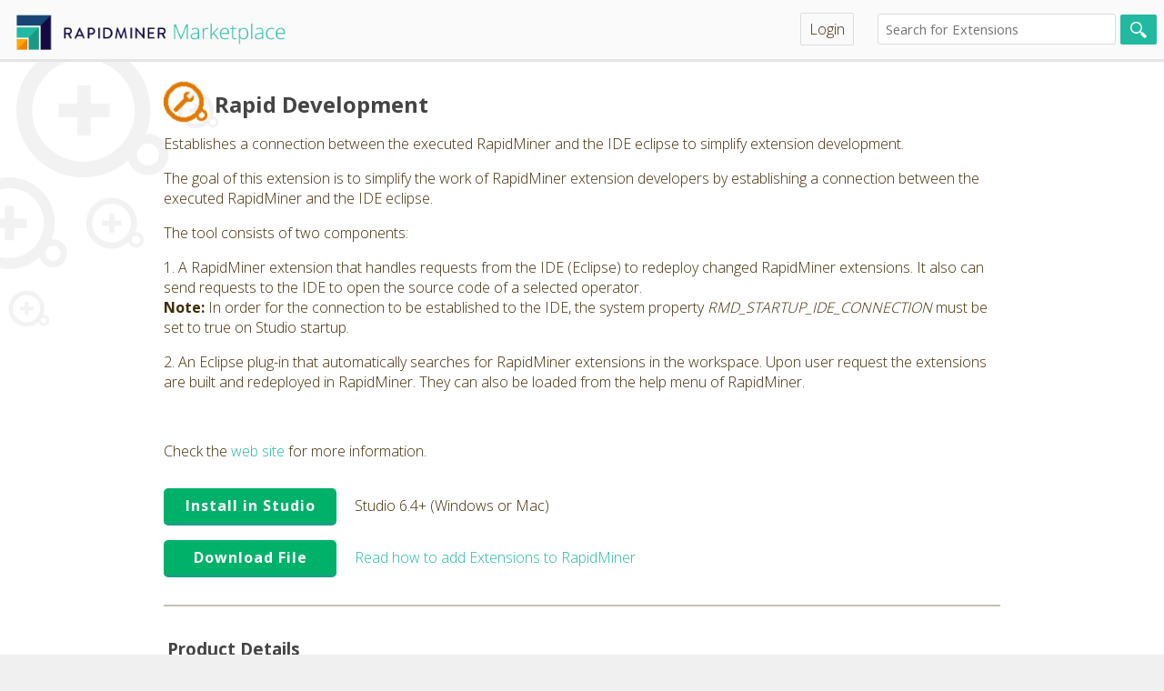

--- FILE ---
content_type: text/html;charset=UTF-8
request_url: https://marketplace.rapidminer.com/UpdateServer/faces/product_details.xhtml;jsessionid=CIlsuR5tPjHBYvfvdTkRVhMA.marketplace?productId=rmx_ide2rm
body_size: 7605
content:
<?xml version="1.0" encoding="ISO-8859-1" ?>
<!DOCTYPE html>
<html xmlns="http://www.w3.org/1999/xhtml"><head id="j_idt2">
		<meta http-equiv="Content-Type" content="text/html; charset=UTF-8" />

		<meta property="og:title" content="Rapid Development" />
		<meta property="og:type" content="product" />
		<meta property="og:url" content="facesContext.externalContext.requestURL" />
		<meta property="og:image" content="/producticon/" />
		<meta property="og:site_name" content="RapidMiner Marketplace" />
		<meta property="og:description" content="Establishes a connection between the executed RapidMiner and the IDE eclipse to simplify extension development." />
		<link rel="mask-icon" href="/UpdateServer/static/mask-icon.svg" color="#21BAA0" />
		<link rel="apple-touch-icon" href="/UpdateServer/static/apple-touch-icon.png" />
		<link rel="icon" href="/UpdateServer/static/rm-favicon.svg" />
		<link rel="stylesheet" type="text/css" href="/UpdateServer/static/default.css" />
		<link rel="stylesheet" type="text/css" href="/UpdateServer/static/search.css" />
		<link rel="stylesheet" type="text/css" href="/UpdateServer/static/style.css" />
		<link rel="stylesheet" type="text/css" href="/UpdateServer/static/marketplace.css" />
		<link rel="stylesheet" type="text/css" href="//code.ionicframework.com/ionicons/2.0.1/css/ionicons.min.css" />
		<link rel="stylesheet" type="text/css" href="//fonts.googleapis.com/css?family=Open+Sans:400,300,700" />
		<link rel="stylesheet" type="text/css" href="/UpdateServer/static/login.css" />
		<title>RapidMiner Marketplace</title><link type="text/css" rel="stylesheet" href="/UpdateServer/org.richfaces.resources/javax.faces.resource/org.richfaces/skinning.ecss;jsessionid=CIlsuR5tPjHBYvfvdTkRVhMA.marketplace?db=eAG7ELb5HwAGqgLY" /><script type="text/javascript" src="/UpdateServer/faces/javax.faces.resource/jsf.js;jsessionid=CIlsuR5tPjHBYvfvdTkRVhMA.marketplace?ln=javax.faces"></script><script type="text/javascript" src="/UpdateServer/org.richfaces.resources/javax.faces.resource/org.richfaces/jquery.js;jsessionid=CIlsuR5tPjHBYvfvdTkRVhMA.marketplace"></script><script type="text/javascript" src="/UpdateServer/org.richfaces.resources/javax.faces.resource/org.richfaces/richfaces.js;jsessionid=CIlsuR5tPjHBYvfvdTkRVhMA.marketplace"></script><script type="text/javascript" src="/UpdateServer/org.richfaces.resources/javax.faces.resource/org.richfaces/richfaces-base-component.js;jsessionid=CIlsuR5tPjHBYvfvdTkRVhMA.marketplace"></script><script type="text/javascript" src="/UpdateServer/org.richfaces.resources/javax.faces.resource/org.richfaces/richfaces-event.js;jsessionid=CIlsuR5tPjHBYvfvdTkRVhMA.marketplace"></script><script type="text/javascript" src="/UpdateServer/org.richfaces.resources/javax.faces.resource/org.richfaces/popupPanel.js;jsessionid=CIlsuR5tPjHBYvfvdTkRVhMA.marketplace"></script><script type="text/javascript" src="/UpdateServer/org.richfaces.resources/javax.faces.resource/org.richfaces/popupPanelBorders.js;jsessionid=CIlsuR5tPjHBYvfvdTkRVhMA.marketplace"></script><script type="text/javascript" src="/UpdateServer/org.richfaces.resources/javax.faces.resource/org.richfaces/popupPanelSizer.js;jsessionid=CIlsuR5tPjHBYvfvdTkRVhMA.marketplace"></script><link type="text/css" rel="stylesheet" href="/UpdateServer/org.richfaces.resources/javax.faces.resource/org.richfaces/popupPanel.ecss;jsessionid=CIlsuR5tPjHBYvfvdTkRVhMA.marketplace?db=eAG7ELb5HwAGqgLY" /><script type="text/javascript" src="/UpdateServer/org.richfaces.resources/javax.faces.resource/org.richfaces/richfaces-queue.js;jsessionid=CIlsuR5tPjHBYvfvdTkRVhMA.marketplace"></script><script type="text/javascript" src="/UpdateServer/org.richfaces.resources/javax.faces.resource/org.richfaces/jquery.position.js;jsessionid=CIlsuR5tPjHBYvfvdTkRVhMA.marketplace"></script><script type="text/javascript" src="/UpdateServer/org.richfaces.resources/javax.faces.resource/org.richfaces/richfaces-utils.js;jsessionid=CIlsuR5tPjHBYvfvdTkRVhMA.marketplace"></script><script type="text/javascript" src="/UpdateServer/org.richfaces.resources/javax.faces.resource/org.richfaces/richfaces-selection.js;jsessionid=CIlsuR5tPjHBYvfvdTkRVhMA.marketplace"></script><script type="text/javascript" src="/UpdateServer/org.richfaces.resources/javax.faces.resource/org.richfaces/AutocompleteBase.js;jsessionid=CIlsuR5tPjHBYvfvdTkRVhMA.marketplace"></script><script type="text/javascript" src="/UpdateServer/org.richfaces.resources/javax.faces.resource/org.richfaces/Autocomplete.js;jsessionid=CIlsuR5tPjHBYvfvdTkRVhMA.marketplace"></script><link type="text/css" rel="stylesheet" href="/UpdateServer/org.richfaces.resources/javax.faces.resource/org.richfaces/Autocomplete.ecss;jsessionid=CIlsuR5tPjHBYvfvdTkRVhMA.marketplace?db=eAG7ELb5HwAGqgLY" /><script type="text/javascript" src="/UpdateServer/org.richfaces.resources/javax.faces.resource/org.richfaces/toolbar.js;jsessionid=CIlsuR5tPjHBYvfvdTkRVhMA.marketplace"></script><link type="text/css" rel="stylesheet" href="/UpdateServer/org.richfaces.resources/javax.faces.resource/org.richfaces/toolbar.ecss;jsessionid=CIlsuR5tPjHBYvfvdTkRVhMA.marketplace?db=eAG7ELb5HwAGqgLY" /><script type="text/javascript" src="/UpdateServer/org.richfaces.resources/javax.faces.resource/org.richfaces/popup.js;jsessionid=CIlsuR5tPjHBYvfvdTkRVhMA.marketplace"></script><script type="text/javascript" src="/UpdateServer/org.richfaces.resources/javax.faces.resource/org.richfaces/menuKeyNavigation.js;jsessionid=CIlsuR5tPjHBYvfvdTkRVhMA.marketplace"></script><script type="text/javascript" src="/UpdateServer/org.richfaces.resources/javax.faces.resource/org.richfaces/menu-base.js;jsessionid=CIlsuR5tPjHBYvfvdTkRVhMA.marketplace"></script><script type="text/javascript" src="/UpdateServer/org.richfaces.resources/javax.faces.resource/org.richfaces/menu.js;jsessionid=CIlsuR5tPjHBYvfvdTkRVhMA.marketplace"></script><link type="text/css" rel="stylesheet" href="/UpdateServer/org.richfaces.resources/javax.faces.resource/org.richfaces/dropdownmenu.ecss;jsessionid=CIlsuR5tPjHBYvfvdTkRVhMA.marketplace?db=eAG7ELb5HwAGqgLY" /><script type="text/javascript" src="/UpdateServer/org.richfaces.resources/javax.faces.resource/org.richfaces/menuitem.js;jsessionid=CIlsuR5tPjHBYvfvdTkRVhMA.marketplace"></script><script type="text/javascript" src="/UpdateServer/org.richfaces.resources/javax.faces.resource/org.richfaces/datatable.js;jsessionid=CIlsuR5tPjHBYvfvdTkRVhMA.marketplace"></script><link type="text/css" rel="stylesheet" href="/UpdateServer/org.richfaces.resources/javax.faces.resource/org.richfaces/datatable.ecss;jsessionid=CIlsuR5tPjHBYvfvdTkRVhMA.marketplace?db=eAG7ELb5HwAGqgLY" /><link type="text/css" rel="stylesheet" href="/UpdateServer/org.richfaces.resources/javax.faces.resource/org.richfaces/panel.ecss;jsessionid=CIlsuR5tPjHBYvfvdTkRVhMA.marketplace?db=eAG7ELb5HwAGqgLY" /></head>

	<body><div id="mainFormWrapper"><div id="loginModal" style="visibility: hidden;"><div class="rf-pp-shade" id="loginModal_shade" style="z-index:100;"><button class="rf-pp-btn" id="loginModalFirstHref" name="loginModalfirstHref"></button></div><div class="rf-pp-cntr " id="loginModal_container" style="position: fixed; z-index:100; "><div class="rf-pp-shdw" id="loginModal_shadow"></div><div class="rf-pp-hdr " id="loginModal_header"><div class="rf-pp-hdr-cnt" id="loginModal_header_content">Login</div></div><div class="rf-pp-hdr-cntrls " id="loginModal_header_controls"><table>
<tbody>
<tr>
<td><img id="loginModalHidelink" src="/UpdateServer/static/components/close.png;jsessionid=CIlsuR5tPjHBYvfvdTkRVhMA.marketplace" onclick="RichFaces.component('loginModal').hide()" /></td>
</tr>
</tbody>
</table>
</div><div class="rf-pp-cnt-scrlr" id="loginModal_content_scroller"><div class="rf-pp-cnt" id="loginModal_content">

		<div style="margin-bottom: 8px">
			<form id="login" action="https://marketplace.rapidminer.com//UpdateServer/j_spring_security_check" method="post">
				<label for="username">Username</label> <input id="username" type="text" name="j_username" size="15" tabindex="1" /><br /> <label for="password">Password</label>
				<input id="password" type="password" size="15" name="j_password" tabindex="2" /><br />
				<div style="min-height: 10px;"></div>
				<br /> <input type="submit" value="Login" />
			</form>
		</div><a href="/UpdateServer/faces/signup.xhtml;jsessionid=CIlsuR5tPjHBYvfvdTkRVhMA.marketplace">Create new account</a></div></div></div><script type="text/javascript">new RichFaces.ui.PopupPanel("loginModal",{"autosized":true} );</script></div>
<form id="toolbarForm" name="toolbarForm" method="post" action="/UpdateServer/faces/product_details.xhtml;jsessionid=CIlsuR5tPjHBYvfvdTkRVhMA.marketplace" enctype="application/x-www-form-urlencoded">
<input type="hidden" name="toolbarForm" value="toolbarForm" />
<table class="rf-tb " id="toolbarForm:j_idt38" style="width : 100%; height: ; "><col style="width : 1px" /><col style="width : 100%" /><col style="width : 1px" /><col style="width : 1px" /><tr class="rf-tb-cntr"><td id="toolbarForm:j_idt40_itm" class="rf-tb-itm"><div xmlns="http://www.w3.org/1999/xhtml" style="height: 30px">
	<a href="/UpdateServer/faces/index.xhtml">
		<span style="display: block; visibility: hidden; width: 320px; height: 30px">RapidMiner
			Marketplace</span>
	</a> <br clear="all" />
</div></td><td class="rf-tb-emp"> </td><td id="toolbarForm:j_idt95_itm" class="rf-tb-itm"><div class="rich-ddmenu-label rich-ddmenu-label-unselect"><div class="rich-label-text-decor"><a href="/UpdateServer/faces/login.xhtml;jsessionid=CIlsuR5tPjHBYvfvdTkRVhMA.marketplace">Login</a></div></div></td><td id="toolbarForm:j_idt99_itm" class="rf-tb-itm"><span class="header-search-box"><input id="toolbarForm:search-box" type="text" name="toolbarForm:search-box" class="search-box" placeholder="Search for Extensions" /><input type="submit" name="toolbarForm:j_idt100" value="" /></span></td></tr></table><script type="text/javascript">RichFaces.ui.toolbarHandlers({"groups":[] ,"id":"toolbarForm:j_idt38","events":{} } );</script><input type="hidden" name="javax.faces.ViewState" id="j_id1:javax.faces.ViewState:0" value="1589636999477022399:-726550243310970507" autocomplete="off" />
</form>

			<div id="mainFrame">
				<div id="mainContainer" style="float: left; margin: 0"><div id="changesPanel" style="visibility: hidden;"><div class="rf-pp-shade" id="changesPanel_shade" style="z-index:100;"><button class="rf-pp-btn" id="changesPanelFirstHref" name="changesPanelfirstHref"></button></div><div class="rf-pp-cntr " id="changesPanel_container" style="position: fixed; z-index:100; "><div class="rf-pp-shdw" id="changesPanel_shadow"></div><div class="rf-pp-hdr " id="changesPanel_header"><div class="rf-pp-hdr-cnt" id="changesPanel_header_content">Changes for Rapid Development</div></div><div class="rf-pp-hdr-cntrls " id="changesPanel_header_controls"><table>
<tbody>
<tr>
<td><img id="changesHidelink" src="/UpdateServer/static/components/close.png;jsessionid=CIlsuR5tPjHBYvfvdTkRVhMA.marketplace" onclick="RichFaces.component('changesPanel').hide()" /></td>
</tr>
</tbody>
</table>
</div><div class="rf-pp-cnt-scrlr" id="changesPanel_content_scroller"><div class="rf-pp-cnt" id="changesPanel_content"></div></div></div><script type="text/javascript">new RichFaces.ui.PopupPanel("changesPanel",{"autosized":true} );</script></div><div id="ratingPanel" style="visibility: hidden;"><div class="rf-pp-shade" id="ratingPanel_shade" style="z-index:100;"><button class="rf-pp-btn" id="ratingPanelFirstHref" name="ratingPanelfirstHref"></button></div><div class="rf-pp-cntr " id="ratingPanel_container" style="position: fixed; z-index:100; "><div class="rf-pp-shdw" id="ratingPanel_shadow"></div><div class="rf-pp-hdr " id="ratingPanel_header"><div class="rf-pp-hdr-cnt" id="ratingPanel_header_content">Submit rating</div></div><div class="rf-pp-hdr-cntrls " id="ratingPanel_header_controls"><table>
<tbody>
<tr>
<td><img id="ratingHidelink" src="/UpdateServer/static/components/close.png;jsessionid=CIlsuR5tPjHBYvfvdTkRVhMA.marketplace" onclick="RichFaces.component('ratingPanel').hide()" /></td>
</tr>
</tbody>
</table>
</div><div class="rf-pp-cnt-scrlr" id="ratingPanel_content_scroller"><div class="rf-pp-cnt" id="ratingPanel_content">
<form id="submitRatingForm" name="submitRatingForm" method="post" action="/UpdateServer/faces/product_details.xhtml;jsessionid=CIlsuR5tPjHBYvfvdTkRVhMA.marketplace" enctype="application/x-www-form-urlencoded">
<input type="hidden" name="submitRatingForm" value="submitRatingForm" />
Submit rating for Rapid Development:
				<br /><input type="hidden" name="submitRatingForm:j_idt115" value="rmx_ide2rm" />
				<div style="text-align: center; margin-bottom: 10px"><a href="#" onclick="mojarra.jsfcljs(document.getElementById('submitRatingForm'),{'submitRatingForm:j_idt117':'submitRatingForm:j_idt117'},'');return false"><img id="submitRatingForm:j_idt118" src="/UpdateServer/faces/rfRes/org.richfaces.resource.MediaOutputResource?do=eAF1ks1r1EAYxt8uXfCjSP2EKotLhS5CnbiH1sJaPypuXdhacEVti8hsMptmmWTGmTe7waJ48SIigteCh171IJ6EXrwK66HoRf8A8aCIx4rgTNpaCZpDEsLzvO8zvzzPv0I-VrB!od6mHUo4jXwy22wzFytP3t14NqiP8xxAIgEgrxXs3VZNCcEZjXpFdf!D8vq3HPTNQ75DecyMWhrtiNUmpEVdpokrQikiFiFpIEV2SXCPqQbtMDX39tXk0-XeTA5yddjpcqr1ZRoyhH1pJMdGchqogsiv1GGXNh4vnYFwaEMRCKfBVEB5cIc2OaskUiIcXiiVycnSaLE0kd7L4!ZdRn7ppr4N96DfRjxhYhEdR5shbVTOUBPGyVXqzzBcFN7FRCqmdSAiw8BefQMGiIKhjeMZaVb3vf9x-8z5FbTgDNo!uu1JKw8eNn7Mr51O0VpUQvmk3RRaky7jnt1!3Tyzg5uFN-!XRwaKhnUddngmq29YIhxJOSQO407WUjEJypnpMQbcrqgK1aXKM2Czrk-vD!7sPVpdtfksrN0psj0m6dEtYv84dy2U!OXHX9WJs9WaZZQ6uwUYOrbEWi1TqSnTFyJpEOEVimbtXYBs9zZ!9Iu1a5-!FJamt7qXQziQVi8QZDZGGaMRMhoiDKaf!-qtlEm3BtOOVMKLXbzlMaQB1yRZxJAXz50aGx0fK7rGjOyCiNBUcnL4vwGHE!kbPuAWzw__" alt="1 star" /></a>
				</div>
				<div style="text-align: center; margin-bottom: 10px"><a href="#" onclick="mojarra.jsfcljs(document.getElementById('submitRatingForm'),{'submitRatingForm:j_idt120':'submitRatingForm:j_idt120'},'');return false"><img id="submitRatingForm:j_idt121" src="/UpdateServer/faces/rfRes/org.richfaces.resource.MediaOutputResource?do=eAF1ks1rE0EYxt-GBvwoUj-hSjBUaBDqrO0hBGL9qJgaSC0Y8aNFZLI72W6Y3Rln3k0Wi-LFi4gIXgseetWDeBJ68SrEQ9GL!gHiQRGPFcGZbWtl0T3sLsvzvO8zv32ef4V8rGD!QqNDu5RwGvlkrtVhLlafvLv-bFgf5zmARAJAXivYu62aFoIzGvWL6v6H5fVvORiYh3yX8pgZtTTaMatNSJu6TBNXhFJELELSRIrsouAeU03aZerG21dTT5f7sznINWCny6nWl2jIEPalkRwbyWmiCiK!2oBd2ni8dAbCoQ1FIJwmUwHlwR3a4qyaSIlweKE0SU6WxoulSnqfKNt3Gfmlm!o23INBG!GEiUV0HG2GtFE5Q00YJ1eoP8twUXgXEqmY1oGIDAN7DQwZIApGNo5npFnd98HHndPnVtCCM2j!6LYnrTx42Pwxv3YqRWtRCeWTTktoTXqMe3b!NfPMDm4V3rxfHxsqGtYN2OGZrL5hiXAk5ZA4jDtZS9UkmMhMjzHgdkVNqB5VngGbdX16ffBn!9Hqqs1nYe1Oke0xSY9uEfvHueuh5C8!!qpVztTqllHq7BVg5NgSa7dNpaZNX4ikQYSXKZq1dwGy3dv80S!Wrn7-Ulia2epeDuFAWr1AkLkYZYxGyGiIMJx-!qu3Uia9Osw4UgkvdvGWx5AGXJNkEUNePFuZHC-Xi64xIzsvIjSVnBr9b8DRRP4GQPQWzw__" alt="2 stars" /></a>
				</div>
				<div style="text-align: center; margin-bottom: 10px"><a href="#" onclick="mojarra.jsfcljs(document.getElementById('submitRatingForm'),{'submitRatingForm:j_idt123':'submitRatingForm:j_idt123'},'');return false"><img id="submitRatingForm:j_idt124" src="/UpdateServer/faces/rfRes/org.richfaces.resource.MediaOutputResource?do=eAF1ks1rE0EYxt-GBvwoUj-hSjBUaBDqrEUIkVg!KqYGUguu-NEiMtmdbDdMdsaZd5PFonjxIiKC14KHXvUgnoRevArxUPSif4B4UMRjRXBm21pZdA-7y!I87!vMb5!nXyEfK9g732jTLiWcRgGZbbaZh9Un764!G9ZHeQ4gkQCQ1wp2b6mmhOCMRv2iuv9hae1bDgbmIN-lPGZGLY12zGoT0qIe08QTHSkiFiFxkSK7KLjPlEu7TN14-2ry6VJ![base64]!dfM8!s4Gbhzfu1saGiYd2Abb7JGhiWCIdSDonDuJO1VE2Cicz0GENuV9SE6lHlG7BZ16fX-3!2H62s2HwW1s4U2S6T9PAmsX-cu96R!OXHX7XKmVrdMkqdvQKMHFlkrZap1JTpC5E0jPAyRbP2LkC2exs!-sXq1c9fCovTm93LIexLqxcKMhujjNEIGe0gDKef!-qtlEmvDtOOVMKPPbzlM6Qh1yRZwA4vnq2cHC-Xi54xIzsvIjSVnBz9b8DRRP4GRIoW1w__" alt="3 stars" /></a>
				</div>
				<div style="text-align: center; margin-bottom: 10px"><a href="#" onclick="mojarra.jsfcljs(document.getElementById('submitRatingForm'),{'submitRatingForm:j_idt126':'submitRatingForm:j_idt126'},'');return false"><img id="submitRatingForm:j_idt127" src="/UpdateServer/faces/rfRes/org.richfaces.resource.MediaOutputResource?do=eAF1ks1r1EAYxt8uXfCjSP2EKotLhS5CnbQgS2WtHxW3LmwtGPGjRWQ2mU2zzGbGmTe7waJ48SIigteCh171IJ6EXrwK66HoRf8A8aCIx4rgTNpaCTWHJITned9nfnlefIN8rGD!fL1FO5RwGgVkttFiHlaevr!xfFAf5zmARAJAXivYu6WaEoIzGvWK6sHHpbXvOeibg3yH8pgZtTTaEatNSJN6TBNPtKWIWITERYrskuA-Uy7tMHXz3evJZ0u9mRzk6rDT41Try7TNEPalkRwbyXFRhVFQqcMubTx-OgPh0LoiFI7LVEh5eJc2OKskUiIcni-dJGOl0WJpIr2Pl-27jILSLX0H7kO!jXjCxCI6jjZC2qicoSaMk6s0mGG4IPyLiVRM61BEhoG9-gYMEAVD68cz0qzuR!-T1pnzy2jBGbR!dVuTlh8-cn!OrZ5O0VpUQgWk1RBaky7jvt1!3TyzgxuFtx!WRgaKhnUddvgma2BYIhxJOSQO407WUjEJxjPTYwy5XVEVqkuVb8BmXZ!fHPzVe7yyYvNZWLtTZHtM0qObxLY5d60t-atPv6sTZ6s1yyh1dgswdGyRNZumUlOmL0TSMMIrFM3aewDZ7m386Jer1758LSxOb3Yvh3AgrV4oyGyMMkYjZLSNMJh-!qe3UibdGkw7Ugk!9vC2z5CGXJNkAdu8eO5UebRcLnrGjOyCiNBUcnL4vwGHE!kHRnEW1g__" alt="4 stars" /></a>
				</div>
				<div style="text-align: center; margin-bottom: 10px"><a href="#" onclick="mojarra.jsfcljs(document.getElementById('submitRatingForm'),{'submitRatingForm:j_idt129':'submitRatingForm:j_idt129'},'');return false"><img id="submitRatingForm:j_idt130" src="/UpdateServer/faces/rfRes/org.richfaces.resource.MediaOutputResource?do=eAF1ks1r1EAYxt8uXfCjSP2EKotLhS5CnXQRl8JaPyqurWwtuOJHi8hsMptmmWTGmTe7waJ48SIigteCh171IJ6EXrwK66HoRf8A8aCIx4rgTNpaCZpDEsLzvO8zvzzPv0I-VrB3vt6mHUo4jXwy22wzF6tP3l1!NqiP8hxAIgEgrxXs3lJNCsEZjXpFdf!D0tq3HPTNQb5DecyMWhrtiNUmpEVdpokrQikiFiFpIEU2JbjHVIN2mLrx9tXE06XeTA5yddjucqr1JRoyhD1pJMdGchqogsiv1mGHNh4vnYFwYF0RCKfBVEB5cIc2OasmUiIcnC-dIGOl0WJpPL2XK!ZdRn7ppr4N96DfRjxmYhEdRxshbVTOUBPGyRXqzzBcEN75RCqmdSAiw8BefQMGiIKh9eMZaVb3vf9x-9TZZbTgDNo!uq1Jyw8eNn7MrZ5M0VpUQvmk3RRaky7jnt1!zTyzg5uFN-!XRgaKhnUdtnkmq29YIhxKOSQO407WUjUJypnpMQbcrqgJ1aXKM2Czrk-v9!!sPVpZsfksrJ0psl0m6eFNYv8493Qo-cuPv2rjp2vTllHq7BZg6Mgia7VMpSZNX4ikQYSXKZq1dwGy3dv40S9Wr37-Uli8sNm9HMK-tHqBILMxyhiNkNEQYTD9!FdvpUy6F2HKkUp4sYu3PIY04JokCxjy4pny2PHRSqXoGjeycyJC08mJ4f8mHE7kb1XjFv4_" alt="5 stars" /></a>
				</div><input type="hidden" name="javax.faces.ViewState" id="j_id1:javax.faces.ViewState:8" value="1589636999477022399:-726550243310970507" autocomplete="off" />
</form></div></div></div><script type="text/javascript">new RichFaces.ui.PopupPanel("ratingPanel",{"autosized":true} );</script></div><span class="structured-panel">
			<h2 class="productName"><img src="/UpdateServer/producticon/rmx_ide2rm;jsessionid=CIlsuR5tPjHBYvfvdTkRVhMA.marketplace" alt="Rapid Development" height="48" style="float:left;padding:0 8px 8px 0" width="48" />Rapid Development
			</h2><div id="bookmarkBox"></div>
			<div class="product-summary">
				<p class="short-description">Establishes a connection between the executed RapidMiner and the IDE eclipse to simplify extension development.
				</p>

				<div class="long-description"><!DOCTYPE html PUBLIC "-//W3C//DTD XHTML 1.0 Strict//EN"
                      "http://www.w3.org/TR/xhtml1/DTD/xhtml1-strict.dtd">
<p>The goal of this extension is to simplify the work of RapidMiner
  extension developers by establishing a connection between the executed
  RapidMiner and the IDE eclipse.</p>
<p>The tool consists of two components:</p>
<p>1. A RapidMiner extension that handles requests from the IDE
  (Eclipse) to redeploy changed RapidMiner extensions. It also can send
  requests to the IDE to open the source code of a selected operator.<br />
  <strong>Note:</strong> In order for the connection to be established
  to the IDE, the system property <em>RMD_STARTUP_IDE_CONNECTION</em>
  must be set to true on Studio startup.</p>
<p>2. An Eclipse plug-in that automatically searches for RapidMiner
  extensions in the workspace. Upon user request the extensions are
  built and redeployed in RapidMiner. They can also be loaded from the
  help menu of RapidMiner.</p>
<p> </p>
<p>Check the <a href="http://www-ai.cs.uni-dortmund.de/SOFTWARE/RMD">web
  site</a> for more information.</p>

				</div>

				<div class="download-container">

						<div style="margin-bottom: 1em;"><a href="rapidminer:///extension/rmx_ide2rm" class="download-btn">Install in Studio</a>Studio 6.4+ (Windows or Mac)
						</div><a href="download.xhtml;jsessionid=CIlsuR5tPjHBYvfvdTkRVhMA.marketplace?productId=rmx_ide2rm&amp;platform=ANY&amp;version=1.3.2" class="download-btn">Download File</a><a href="http://docs.rapidminer.com/studio/installation/adding-extensions.html">Read how to add Extensions to RapidMiner</a>

				</div>
			</div>

			<hr />

			<div class="productDetails">
				<h3>Product Details
				</h3><table class="product-info-box">
<tbody>
<tr>
<td>Version</td>
<td>1.3.2</td>
</tr>
<tr>
<td>File size</td>
<td>297 kB</td>
</tr>
<tr>
<td>Downloads</td>
<td>21119 (49 Today)<img id="j_idt230" src="/UpdateServer/faces/rfRes/org.richfaces.resource.MediaOutputResource?do=eAGFks1rFDEYxt8uXfCjSP0EkeJYpYtQM7awoKz1o-pqYesiK360SMnOxOksmUlM3ukMFsWLFxERvBY89KoH8ST04lVYD0Uv-geIB0U8VgSTaWtlEJxDBsLzvHnyy!P8K5QTBTunGx06RwmncUCa7Q7zsPbk3fVn!fowLwFkEgDKWsH2DdW4EJzRuOuo-x8WVr6VoGcKynOUJ8yopdEOWW1GblGPaeKJSIqYxUhaSJFdFNxnqkXnmLrx9tXY04XuZAlKDdjscar1JRoxhB15JNdGcluowjioNWCLNh4![base64]!R9en17p!dR0tLNp-FtTVHts0k3b9O7B!3nogkf!nxV!3YqfqEZZQ700PgHJxvK5FqNm5qQyQNYzwn0pgLmr-nvgtQbOLas79Yvvr5y8D8hfUmlhB25UUMBWkmKBM0QkYjhP58-68WS5mll6HpSiX8xMMZnyENuSbZLEbcOT16vDpcrTqecSM7K2I0DR0b!F!QwUz-BluYIJs_" class="download-graph" alt="21119 downloads" /></td>
</tr>
<tr>
<td>Vendor</td>
<td><a href="/UpdateServer/faces/vendor_details.xhtml;jsessionid=CIlsuR5tPjHBYvfvdTkRVhMA.marketplace?vendorId=1536">AI Group - TU Dortmund</a></td>
</tr>
<tr>
<td>Category</td>
<td><a href="/UpdateServer/faces/category.xhtml;jsessionid=CIlsuR5tPjHBYvfvdTkRVhMA.marketplace?categoryId=8">Development</a></td>
</tr>
<tr>
<td>Released</td>
<td>5/21/25</td>
</tr>
<tr>
<td>Last Update</td>
<td>5/21/25 2:04 PM
<form id="changesForm1" name="changesForm1" method="post" action="/UpdateServer/faces/product_details.xhtml;jsessionid=CIlsuR5tPjHBYvfvdTkRVhMA.marketplace" enctype="application/x-www-form-urlencoded">
<input type="hidden" name="changesForm1" value="changesForm1" />
<span style=""><input type="hidden" name="changesForm1:j_idt247" value="rmx_ide2rm" /><a href="#" id="changesForm1:j_idt248" name="changesForm1:j_idt248" onclick="RichFaces.ajax(&quot;changesForm1:j_idt248&quot;,event,{&quot;incId&quot;:&quot;1&quot;} );return false;"> (Changes)</a></span><input type="hidden" name="javax.faces.ViewState" id="j_id1:javax.faces.ViewState:13" value="1589636999477022399:-726550243310970507" autocomplete="off" />
</form></td>
</tr>
<tr>
<td>License</td>
<td><a href="license.xhtml;jsessionid=CIlsuR5tPjHBYvfvdTkRVhMA.marketplace?license=AGPL">AGPL</a></td>
</tr>
<tr>
<td>Product web site</td>
<td><a href="http://www-ai.cs.uni-dortmund.de/SOFTWARE/RMD/" target="_blank">http://www-ai.cs.uni-dortmund.de/SOFTWARE/RMD/</a></td>
</tr>
<tr>
<td>Rating</td>
<td><img id="j_idt258" src="/UpdateServer/faces/rfRes/org.richfaces.resource.MediaOutputResource?do=eAF1ks1r1EAYxt8uXfCjSP2EKotLhS5CnbRIy8JaPyqurWwtuKK1RWQ2mU2zTDLjzJvdYFG8eBERwWvBQ696EE9CL16F9VD0on-AeFDEY0VwJm2tBM0hCeF53veZX57nXyEfK9i![base64]!vouH2XkV-6qW!DPei1EU-YWETH0WZIG5Uz1IRxcpX6MwwXhXchkYppHYjIMLBXT58BomBg43hGmtV9733cOn1uBS04g!aPbnvSyoOH9R!za6dStBaVUD5pNYTWpMO4Z!dfN8!s4Ebhzfv1ob6iYV2DHZ7J6huWCEdSDonDuJO1VEyC0cz0GANuV1SF6lDlGbBZ16fXB392H62u2nwW1u4U2R6T9OgWsX-cezqU!OXHX9Xymeq0ZZQ6OwUYOLbEmk1TqUnTFyJpEOEVimbtXYBs9zZ!9Iu1a5-!FJYubnUvh3AgrV4gyGyMMkYjZDRE6E8!!9VbKZPOJZhypBJe7OItjyENuCbJIoa8ePbk2PjwWLnoGjey8yJC08mJwf8mHEzkb0yVFwQ_" alt="0.0 stars" /><span style="margin-left:8px">(0)</span>
						<br /></td>
</tr>
</tbody>
</table>

			</div>

			<hr />

			<div class="comments">
				<h3><img src="/UpdateServer/static/icons/16/message.png;jsessionid=CIlsuR5tPjHBYvfvdTkRVhMA.marketplace" class="icon" />Comments
				</h3>

				<div style="min-height: 10px"></div><a href="/UpdateServer/faces/login.xhtml;jsessionid=CIlsuR5tPjHBYvfvdTkRVhMA.marketplace" style="display:block">Log in to post comments.</a>
			</div></span>
				</div>
					<div id="menuContainer"><span id="cartWrapperSidebox"></span>
						<div style="min-height: 8px;"></div>
					</div>

			</div>
	<br clear="all" />
	<div id="footer"><span style="padding-left: 10px;">© RapidMiner 2020. All rights reserved.</span>

		<div style="float: right; text-align: right; padding-right: 10px;"><a href="/UpdateServer/faces/terms_of_use.xhtml;jsessionid=CIlsuR5tPjHBYvfvdTkRVhMA.marketplace">Terms of Use</a> | <a href="https://rapidminer.com/privacy-policy/">Privacy</a> | <a href="https://rapidminer.com/site-notice/">Imprint</a> | 
<form id="languageForm" name="languageForm" method="post" action="/UpdateServer/faces/product_details.xhtml;jsessionid=CIlsuR5tPjHBYvfvdTkRVhMA.marketplace" enctype="application/x-www-form-urlencoded" style="display:inline;">
<input type="hidden" name="languageForm" value="languageForm" />
<a href="#" onclick="mojarra.jsfcljs(document.getElementById('languageForm'),{'languageForm:j_idt313':'languageForm:j_idt313'},'');return false"><img src="/UpdateServer/static/icons/16/flag_germany.png;jsessionid=CIlsuR5tPjHBYvfvdTkRVhMA.marketplace" class="icon" /></a><a href="#" onclick="mojarra.jsfcljs(document.getElementById('languageForm'),{'languageForm:j_idt315':'languageForm:j_idt315'},'');return false"><img src="/UpdateServer/static/icons/16/flag_united_kingdom.png;jsessionid=CIlsuR5tPjHBYvfvdTkRVhMA.marketplace" class="icon" /></a><span style="display:none">en</span><input type="hidden" name="javax.faces.ViewState" id="j_id1:javax.faces.ViewState:17" value="1589636999477022399:-726550243310970507" autocomplete="off" />
</form>
		</div>
		<div style="clear: both"></div>
	</div></div>
	</body>
</html>

--- FILE ---
content_type: text/css
request_url: https://marketplace.rapidminer.com/UpdateServer/org.richfaces.resources/javax.faces.resource/org.richfaces/dropdownmenu.ecss;jsessionid=CIlsuR5tPjHBYvfvdTkRVhMA.marketplace?db=eAG7ELb5HwAGqgLY
body_size: 575
content:
*.rf-ddm-lbl, *.rf-ddm-lbl-dis {
	position: relative;
	white-space: nowrap;
	z-index: 10;
}
*.rf-ddm-lbl {
	padding: 2px 5px;
}
*.rf-ddm-unsel {
	border: 1px solid transparent;
}
*.rf-ddm-sel {
	background-image: none;
	background-repeat: repeat-x;
	background-position: bottom left;
	border: 1px solid;
	cursor: pointer;
}
*.rf-ddm-pos {
	top: 20px;
	left: 0;
	position: absolute;
	z-index: 10000;
}
*.rf-ddm-dis {
	cursor: default;
}
*.rf-ddm-lbl-dec {
	cursor: pointer;
}
*.rf-ddm-lst {
	border: 1px solid;
	min-width: 250px;
	position: absolute;
	z-index: 10;
	outline: none;
}
*.rf-ddm-sublst {
	position: absolute;
	top: -8px;
	left: 13px;
}
*.rf-ddm-lst-bg {
	border: 1px solid;
	background-repeat: repeat-y;
	background-position: left;
	background-image: none;
}
*.rf-ddm-itm {
	padding: 1px 35px 1px 1px;
	white-space: nowrap;
	position: relative;
}
*.rf-ddm-itm-unsel {
	border: 1px solid transparent;
	padding: 1px 36px 2px 2px;
}
*.rf-ddm-itm-sel {
	border: 1px solid;
	cursor: pointer;
	padding: 1px 36px 2px 2px;
	background-repeat: repeat-x;
	background-position: bottom left;
	background-image: none;
	z-index: 10;
}
*.rf-ddm-itm-dis {
	border: 1px solid transparent;
	cursor: default;
}
*.rf-ddm-itm-ic {
	display: inline-block;
	margin: 0 10px 0 0;
	vertical-align: middle;
}
*.rf-ddm-itm-lbl {
	display: inline-block;
	text-decoration: none;
	vertical-align: middle;
	z-index: 2;
}
*.rf-ddm-sep {
	font-size: 0px;
	border-top: 1px solid;
	margin: 2px 0px 2px 24px;
}
*.rf-ddm-nd {
	background-image: none;
	background-repeat: no-repeat;
	background-position: top;
	font-size: 1px;
	width: 7px;
	height: 7px;
	top: 7px;
	right: 6px;
	position: absolute;
}
*.rf-ddm-itm-dis *.rf-ddm-nd {
	background-position: bottom;
}
*.rf-ddm-emptyIcon {
	width: 16px;
	height: 16px;
	line-height: 16px;
	display: inline-block;
}
*.rf-ddm-itm-ic input[type="checkbox"] {
	margin: 0;
	width: 16px;
}
*.rf-ddm-itm-lbl input[type="text"] {
	font-family: Arial, Verdana, sans-serif;
	font-size: 11px;
	background-position: 1px 1px;
	background-repeat: no-repeat;
	border-style: inset;
	border-width: 1px;
}


--- FILE ---
content_type: application/javascript
request_url: https://marketplace.rapidminer.com/UpdateServer/org.richfaces.resources/javax.faces.resource/org.richfaces/richfaces-event.js;jsessionid=CIlsuR5tPjHBYvfvdTkRVhMA.marketplace
body_size: 2685
content:
/*
 * JBoss, Home of Professional Open Source
 * Copyright 2013, Red Hat, Inc. and individual contributors
 * by the @authors tag. See the copyright.txt in the distribution for a
 * full listing of individual contributors.
 *
 * This is free software; you can redistribute it and/or modify it
 * under the terms of the GNU Lesser General Public License as
 * published by the Free Software Foundation; either version 2.1 of
 * the License, or (at your option) any later version.
 *
 * This software is distributed in the hope that it will be useful,
 * but WITHOUT ANY WARRANTY; without even the implied warranty of
 * MERCHANTABILITY or FITNESS FOR A PARTICULAR PURPOSE. See the GNU
 * Lesser General Public License for more details.
 *
 * You should have received a copy of the GNU Lesser General Public
 * License along with this software; if not, write to the Free
 * Software Foundation, Inc., 51 Franklin St, Fifth Floor, Boston, MA
 * 02110-1301 USA, or see the FSF site: http://www.fsf.org.
 */

/**
 * @author Pavel Yaschenko
 */

// TODO: add support to bind multiple events using type param as an object with eventType,function pairs // see bindById method
// TODO: update js docs 

window.RichFaces = window.RichFaces || {};
RichFaces.jQuery = RichFaces.jQuery || window.jQuery;

(function($, rf) {

    /**
     * RichFaces Event API container
     * @class
     * @memberOf RichFaces
     * @static
     * @name Event
     * */
    rf.Event = rf.Event || {};

    var getEventElement = function (selector) {
        if (!selector) {
            throw "RichFaces.Event: empty selector";
        }
        var element;
        if (rf.BaseComponent && selector instanceof rf.BaseComponent) {
            element = $(rf.getDomElement(selector.getEventElement()));
        } else {
            element = $(selector);
        }

        return element;
    }

    var getHandlerWrapper = function (component, fn) {
        return function (e, d) {
            if (!e[rf.RICH_CONTAINER]) {
                e[rf.RICH_CONTAINER] = {data: d};
            }
            return fn.call(component || this, e, this, d);
        };
    }

    var getMultipleHandlerWrapper = function (object, component) {
        var result = {};
        for (var type in object) {
            result[type] = getHandlerWrapper(component, object[type]);
        }
        return result;
    }

    $.extend(rf.Event, {
            /**
             * @constant
             * @name RichFaces.Event.RICH_NAMESPACE
             * @type string
             * */
            RICH_NAMESPACE : "RICH",

            /**
             * @constant
             * @name RichFaces.Event.EVENT_NAMESPACE_SEPARATOR
             * @type string
             * */
            EVENT_NAMESPACE_SEPARATOR : ".",

            MESSAGE_EVENT_TYPE: "onmessage",

            /**
             * Attach an event handler to execute when the DOM is fully loaded.
             *
             * @function
             * @name RichFaces.Event.ready
             * @param {function} fn - event handler
             * @return {jQuery} document element wrapped by jQuery
             * */
            ready : function(fn) {
                // TODO: not completed yet
                return $(document).ready(fn);
                /*
                 function callback(jQueryReference) {
                 this; // document
                 }
                 */
            },

            /**
             * Attach a handler to an event for the elements.
             * @function
             * @name RichFaces.Event.bind
             *
             * @param {string|DOMElement|jQuery} selector - jQuery elements selector
             * @param {string} eventType - one or more JavaScript event types, such as "click" or "submit," or custom event names
             * @param {function} fn - event handler
             * @param {Object} [data] - component or object with additional data
             * It is a context for an event handler
             * @return {function} function that binded to the element's event
             * */
            bind : function(selector, eventType, fn, component, data) {
                // eventType: namespace can be used, like onclick.rf.conponentName
                if (typeof eventType == "object") {
                    // in this case fn == component object
                    getEventElement(selector).bind(getMultipleHandlerWrapper(eventType, fn), data);
                } else {
                    var f = getHandlerWrapper(component, fn);
                    getEventElement(selector).bind(eventType, data, f);
                    return f;
                }
            },

            /**
             * Attach a handler to an event for the element by element id.
             * @function
             * @name RichFaces.Event.bindById
             *
             * @param {string} id - DOM element id
             * @param {string} eventType - one or more JavaScript event types, such as "click" or "submit," or custom event names
             * @param {function} fn - event handler
             * @param {Object} [data] - component or object with additional data
             * It is a context for an event handler
             * @return {function} function that binded to the element's event
             * */
            bindById : function(id, eventType, fn, component, data) {
                // eventType: namespace can be used, like onclick.rf.conponentName
                if (typeof eventType == "object") {
                    // in this case fn == component object
                    $(document.getElementById(id)).bind(getMultipleHandlerWrapper(eventType, fn), data);
                } else {
                    var f = getHandlerWrapper(component, fn);
                    $(document.getElementById(id)).bind(eventType, data, f);
                }
                return f;
            },

            /**
             * Attach a handler to an event for the elements.
             * The handler will be called only once when event happened.
             * @function
             * @name RichFaces.Event.bindOne
             *
             * @param {string|DOMElement|jQuery} selector - jQuery elements selector
             * @param {string} eventType - one or more JavaScript event types, such as "click" or "submit," or custom event names
             * @param {function} fn - event handler
             * @param {Object} [data] - component or object with additional data
             * It is a context for an event handler
             * @return {function} function that binded to the element's event
             * */
            bindOne: function(selector, eventType, fn, component, data) {
                // eventType: namespace can be used, like onclick.rf.conponentName
                var f = getHandlerWrapper(component, fn);
                getEventElement(selector).one(eventType, data, f);
                return f;
            },

            /**
             * Attach a handler to an event for the element by element id.
             * The handler will be called only once when event happened.
             * @function
             * @name RichFaces.Event.bindOneById
             *
             * @param {string} id - DOM element id
             * @param {string} eventType - one or more JavaScript event types, such as "click" or "submit," or custom event names
             * @param {function} fn - event handler
             * @param {Object} [data] - component or object with additional data
             * It is a context for an event handler
             * @return {function} function that binded to the element's event
             * */
            bindOneById: function(id, eventType, fn, component, data) {
                // eventType: namespace can be used, like onclick.rf.conponentName
                var f = getHandlerWrapper(component, fn);
                $(document.getElementById(id)).one(eventType, data, f);
                return f;
            },

            /**
             * Remove a previously-attached event handler from the elements.
             * @function
             * @name RichFaces.Event.unbind
             *
             * @param {string|DOMElement|jQuery} selector - jQuery elements selector
             * @param {string} [eventType] - one or more JavaScript event types, such as "click" or "submit," or custom event names
             * @param {function} [fn] - event handler
             * @return {jQuery} element wrapped by jQuery
             * */
            unbind : function(selector, eventType, fn) {
                // eventType: namespace can be used, like onclick.rf.conponentName
                return getEventElement(selector).unbind(eventType, fn);
            },

            /**
             * Remove a previously-attached event handler from the elements by element id.
             * The handler will be called only once when event happened.
             * @function
             * @name RichFaces.Event.unbindById
             *
             * @param {string} id - DOM element id
             * @param {string} [eventType] - one or more JavaScript event types, such as "click" or "submit," or custom event names
             * @param {function} [fn] - event handler
             * @return {jQuery} element wrapped by jQuery
             * */
            unbindById : function(id, eventType, fn) {
                // eventType: namespace can be used, like onclick.rf.conponentName
                return $(document.getElementById(id)).unbind(eventType, fn);
            },

            // TODO add jsdocs and qunits
            bindScrollEventHandlers: function(element, handler, component) {
                var elements = [];
                element = rf.getDomElement(element).parentNode;
                while (element && element != window.document.body) {
                    if (element.offsetWidth != element.scrollWidth || element.offsetHeight != element.scrollHeight) {
                        elements.push(element);
                        rf.Event.bind(element, "scroll" + component.getNamespace(), handler, component);
                    }
                    element = element.parentNode;
                }
                return elements;
            },
            unbindScrollEventHandlers: function(elements, component) {
                rf.Event.unbind(elements, "scroll" + component.getNamespace());
            },

            /**
             * Execute all handlers and behaviors attached to the matched elements for the given event type.
             * @function
             * @name RichFaces.Event.fire
             *
             * @param {string|DOMElement|jQuery} selector - jQuery elements selector
             * @param {string} eventType - event type
             * @param {Object} [data] - a object of additional parameters to pass to the event handler
             * @return {jQuery} element wrapped by jQuery
             * */
            fire : function(selector, eventType, data) {
                var event = $.Event(eventType);
                getEventElement(selector).trigger(event, [data]);
                return !event.isDefaultPrevented();
            },

            /**
             * The same as the fire method, but selects element by id.
             * @function
             * @name RichFaces.Event.fireById
             *
             * @param {string} id - DOM element id
             * @param {string} eventType - event type
             * @param {Object} [data] - a object of additional parameters to pass to the event handler
             * @return {jQuery} element wrapped by jQuery
             * */
            fireById : function(id, eventType, data) {
                var event = $.Event(eventType);
                $(document.getElementById(id)).trigger(event, [data]);
                return !event.isDefaultPrevented();
            },

            /**
             * The same as the fire method, but:
             *  - does not cause the default behavior of an event to occur
             *  - does not bubble up event
             *  - call handler only for the first founded element
             *  - returns whatever value that was returned by the handler
             * @function
             * @name RichFaces.Event.callHandler
             *
             * @param {string|DOMElement|jQuery} selector - jQuery elements selector
             * @param {string} eventType - event type
             * @param {Object} [data] - a object of additional parameters to pass to the event handler
             * @return value that was returned by the handler
             * */
            callHandler : function(selector, eventType, data) {
                return getEventElement(selector).triggerHandler(eventType, [data]);
            },

            /**
             * The same as the callHandler method, but selects element by id.
             * @function
             * @name RichFaces.Event.callHandlerById
             *
             * @param {string} id - DOM element id
             * @param {string} eventType - event type
             * @param {Object} [data] - a object of additional parameters to pass to the event handler
             * @return value that was returned by the handler
             *  */
            callHandlerById : function(id, eventType, data) {
                return $(document.getElementById(id)).triggerHandler(eventType, [data]);
            },

            /**
             * Create an event namespace for the components.
             * @function
             * @name RichFaces.Event.createNamespace
             *
             * @param {string} [componentName] - component name
             * @param {string} [id] - element id
             * @param {string} [prefix=RichFaces.Event.RICH_NAMESPACE] - namespace prefix
             * @return {string} namespace string
             *  */
                // TODO: rename argument names
            createNamespace : function(componentName, id, prefix) {
                var a = [];
                a.push(prefix || rf.Event.RICH_NAMESPACE);
                if (componentName) {
                    a.push(componentName);
                }
                if (id) {
                    a.push(id);
                }
                return a.join(rf.Event.EVENT_NAMESPACE_SEPARATOR);
            }
        });

})(RichFaces.jQuery, RichFaces);

/*
 fn : function (eventObject, element) {
 this; // object passed as data to bind function or dom element if no data
 element; // dom element

 }
 */

// 	API usage example:
// 		RichFaces.Event.bind(selector, type, fn, data);
